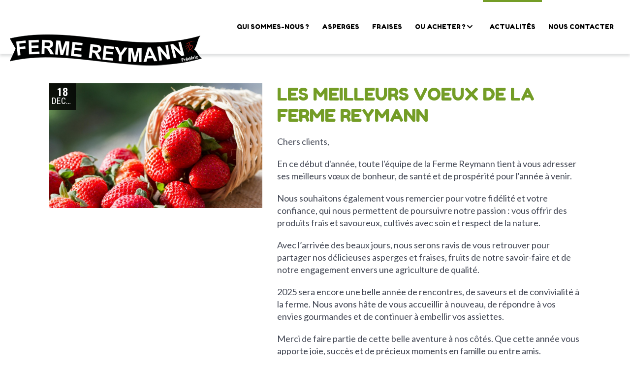

--- FILE ---
content_type: text/html; charset=UTF-8
request_url: https://la-ferme-reymann.fr/actualite-3-l-equipe-ferme-reymann-vous-souhaite-de-passer-de-bonnes-fetes-de-fin-d-anneee.html
body_size: 2823
content:
<!DOCTYPE html PUBLIC "-//W3C//DTD XHTML 1.0 Strict//EN" "http://www.w3.org/TR/xhtml1/DTD/xhtml1-strict.dtd">
<!--
Design by Accentcom 
http://www.accentcom.fr
-->
<html xmlns="http://www.w3.org/1999/xhtml" xml:lang="fr" lang="fr">
<head>
    <meta http-equiv="Content-Type" content="text/html; charset=utf-8" />
    <title>les fraises en reymann en 2022</title>
    <meta name="viewport" content="width=device-width, initial-scale=1.0, maximum-scale=1.0" />
    <meta name="format-detection" content="telephone=no">
    <meta name="description" content="Bonne annÃ©e 2022 avec les fraises et asperges reymann" />
    <link rel="stylesheet" type="text/css" href="css/style.css" />
    <!--  imporation du css du popup responsive -->
    <link href="css/magnific-popup.css" rel="stylesheet" >
    <link rel="icon" type="image/png" href="images/favicon.png">
    <link href="https://fonts.googleapis.com/css2?family=Fredoka+One&display=swap" rel="stylesheet">
    <link href='https://fonts.googleapis.com/css?family=Roboto:400,400italic,500,500italic,700,700italic,900,900italic' rel='stylesheet' type='text/css'>
    <link rel="stylesheet" href="https://blueimp.github.io/Gallery/css/blueimp-gallery.min.css">
   <link rel="stylesheet" href="https://use.fontawesome.com/releases/v5.0.13/css/all.css" integrity="sha384-DNOHZ68U8hZfKXOrtjWvjxusGo9WQnrNx2sqG0tfsghAvtVlRW3tvkXWZh58N9jp" crossorigin="anonymous">
    <link href='https://fonts.googleapis.com/css?family=Roboto+Condensed:400,300,300italic,400italic,700,700italic' rel='stylesheet' type='text/css'>
    <link href='https://fonts.googleapis.com/css?family=Lato:400,300italic,400italic,700,700italic,900,900italic,300' rel='stylesheet' type='text/css'>
        <!--  imporation du carousel -->
   <link rel="stylesheet" href="owlcarousel/owl.carousel.min.css">
    <link rel="stylesheet" href="owlcarousel/owl.theme.default.css">
    <!--[if lt IE 9]>
        <script src="http://html5shiv.googlecode.com/svn/trunk/html5.js"></script>
    <![endif]-->
	<!-- Global site tag (gtag.js) - Google Analytics -->
<script async src="https://www.googletagmanager.com/gtag/js?id=G-YEEJLZ4EPG"></script>
<script>
  window.dataLayer = window.dataLayer || [];
  function gtag(){dataLayer.push(arguments);}
  gtag('js', new Date());

  gtag('config', 'G-YEEJLZ4EPG');
</script>
    </head>
    <body>
        <!-- header création du menu --> 
            <header>
                <div id="container-header">
                    <a href="" class="icons"></a>
                    <a href="accueil.html" title="logo"><img class="img-responsive" id="logo" src="images/logo.png" alt="AGC habitat" /></a>
                    <nav id="navigation" class="push-right">
                        <ul>
                            <li id="ferme"><a href="notre-ferme.html" title="présentation">Qui sommes-nous ?</a></li>
                            <li id="asperges"><a href="production-vente-asperges.html" title="asperges">Asperges</a></li>
                            <li id="fraises"><a href="production-vente-fraises.html" title="fraises">Fraises</a></li>
                            <li id="acheter"><a class="sous-menu" title="acheter">Ou acheter ? <i class='fa fa-chevron-down'></i></a>
                                <ul>
                                    <li><a href="libre-cueillette.html" title="self">Libre cueillette</a></li>
                                    <li><a href="nos-stands.html" title="stands">Nos stands</a></li>
                                    <!-- <li><a href="commander.php" title="commander">Commander</a></li> -->
                                </ul>
                            </li>
                            <li id="actualites"><a href="notre-actualite.html" title="actualités">actualités</a></li>
                            <li id="contact"><a href="nous-contacter.html" title="contact">Nous contacter</a></li>
                            <div class="clearfix"></div>
                        </ul>
                    </nav>
                    <div class="clearfix"></div>
                </div>
            </header>
<div id="page" name="actualites">
    <main>
        <div class="container">
            <section>
                <div class="row actu">
                    <div class="col-md-5">
                        <div class="lien-image">
                            <div class="bloc-date">
                                <span class="jour">18</span><br>
                                <span class="mois">DECEMBRE</span>
                            </div>
                            <img src="images_actus/liste/fichier_du_20211218192336.jpg" alt="" class="img-responsive">
                        </div>
                    </div>
                    <div class="col-md-7">
                        <h1 class="text-couleur01">Les meilleurs voeux de la ferme Reymann</h1>
                        <p><p>
	Chers clients,</p>
<p>
	En ce d&eacute;but d&#39;ann&eacute;e, toute l&#39;&eacute;quipe de la Ferme Reymann tient &agrave; vous adresser ses meilleurs v&oelig;ux de bonheur, de sant&eacute; et de prosp&eacute;rit&eacute; pour l&#39;ann&eacute;e &agrave; venir.</p>
<p>
	Nous souhaitons &eacute;galement vous remercier pour votre fid&eacute;lit&eacute; et votre confiance, qui nous permettent de poursuivre notre passion : vous offrir des produits frais et savoureux, cultiv&eacute;s avec soin et respect de la nature.</p>
<p>
	Avec l&rsquo;arriv&eacute;e des beaux jours, nous serons ravis de vous retrouver pour partager nos d&eacute;licieuses asperges et fraises, fruits de notre savoir-faire et de notre engagement envers une agriculture de qualit&eacute;.</p>
<p>
	2025 sera encore une belle ann&eacute;e de rencontres, de saveurs et de convivialit&eacute; &agrave; la ferme. Nous avons h&acirc;te de vous accueillir &agrave; nouveau, de r&eacute;pondre &agrave; vos envies gourmandes et de continuer &agrave; embellir vos assiettes.</p>
<p>
	Merci de faire partie de cette belle aventure &agrave; nos c&ocirc;t&eacute;s. Que cette ann&eacute;e vous apporte joie, succ&egrave;s et de pr&eacute;cieux moments en famille ou entre amis.</p>
<p>
	&Agrave; tr&egrave;s bient&ocirc;t &agrave; la Ferme Reymann,<br />
	L&rsquo;&eacute;quipe de la Ferme Reymann.</p>
</p>
                    </div>
                </div>
            </section>
        </div>
     </main>
</div>
        <footer id="lien-footer">
          <div class="container">
            <div class="row">
              <div class="col-sm-12 col-md-6">
                <h2>Nous contacter</h2>
                <p>Tel : <a href="tel:+33687996008" class="lien">06 87 99 60 08</a></p>
                <p>Mail : <a href="mailto:reymannfrederic@gmail.com" class="lien">reymannfrederic@gmail.com</a></p>
              </div>
              <div class="col-sm-12 col-md-6">
                <h2>Nous situer</h2>
                <p>FERME REYMANN Frédéric<br>10 rue principale <br>68127 Oberentzen</p>
                <div class="Flexible-container">
                        <iframe src="https://www.google.com/maps/embed?pb=!1m18!1m12!1m3!1d2672.659494164003!2d7.3743464150503515!3d47.942969879208434!2m3!1f0!2f0!3f0!3m2!1i1024!2i768!4f13.1!3m3!1m2!1s0x479170e9d6071c3d%3A0x6a92cad33c34344a!2s10%20Rue%20du%20Parc%2C%2068127%20Oberentzen!5e0!3m2!1sfr!2sfr!4v1601370925883!5m2!1sfr!2sfr" width="600" height="450" frameborder="0" style="border:0;" allowfullscreen="" aria-hidden="false" tabindex="0"></iframe>
                    </div>
				  > <a target="_blank" href="https://www.renovalsa.fr" class="lien">rénovation intérieur Colmar</a>
              </div>
				
            </div>
          </div>
        </footer>
        <div id="mini-footer">
          <div class="container">
            <p>Copyright © Accentcom : <a class="lien" href="http://accentcom68.fr/infographiste-web-print-colmar.html" target="_blank">Infographiste à Colmar</a> | <a class="lien" href="mentions.php">mentions légales</a></p>
          </div>
        </div>
      </body>
      <!-- Placed at the end of the document so the pages load faster -->
      <script src="https://ajax.googleapis.com/ajax/libs/jquery/1.11.0/jquery.min.js"></script>
      <script type="text/javascript" src="js/jquery.touchSwipe.min.js"></script>
      <script type="text/javascript" src="js/init.js"></script>
      <!-- owl carousel -->
      <script src="owlcarousel/owl.carousel.min.js"></script>
      <!-- galerie -->
      <script src="js/jquery.blueimp-gallery.min.js"></script>
      <!-- diaporama -->
      <script src="js/diaporama.js"></script>
      <!-- js du popup -->
      <script src="js/jquery.magnific-popup.js"></script>
      </html>               
        

--- FILE ---
content_type: text/css
request_url: https://la-ferme-reymann.fr/css/style.css
body_size: 5922
content:
/********************* les variables *****************************/
/********************* les mixins *****************************/
/********************* les extends *****************************/
/* line 34, _grid.scss */
.col-sm-1, .col-md-1, .col-lg-1, .col-sm-2, .col-md-2, .col-lg-2, .col-sm-3, .col-md-3, .col-lg-3, .col-sm-4, .col-md-4, .col-lg-4, .col-sm-5, .col-md-5, .col-lg-5, .col-sm-6, .col-md-6, .col-lg-6, .col-sm-7, .col-md-7, .col-lg-7, .col-sm-8, .col-md-8, .col-lg-8, .col-sm-9, .col-md-9, .col-lg-9, .col-sm-10, .col-md-10, .col-lg-10, .col-sm-11, .col-md-11, .col-lg-11, .col-sm-12, .col-md-12, .col-lg-12 {
  float: left;
  position: relative;
  min-height: 1px;
  padding: 0 15px;
}

/* line 42, _grid.scss */
.row {
  margin: 0 -15px;
}

/* line 47, _grid.scss */
.container {
  padding: 0 15px;
}

/* line 51, _grid.scss */
.overflow-hidden {
  overflow-x: hidden;
}

/* line 55, _grid.scss */
.nopadding {
  padding: 0 !important;
  margin: 0 !important;
}

/* no-gutters Class Rules */
/* line 61, _grid.scss */
.row.no-gutters {
  margin-right: 0;
  margin-left: 0;
}

/* line 65, _grid.scss */
.row.no-gutters > [class^="col-"],
.row.no-gutters > [class*=" col-"] {
  padding-right: 0;
  padding-left: 0;
}

/* line 71, _grid.scss */
.clearfix:before, .clearfix:after, .container:before, .container:after, .row:before, .row:after {
  content: " ";
  display: table;
  clear: both;
}

/********************* la grille *****************************/
/* line 84, _grid.scss */
.col-sm-hidden {
  display: none;
}

/* line 85, _grid.scss */
.col-md-visible {
  display: none;
}

/* line 86, _grid.scss */
.col-lg-visible {
  display: none;
}

/* line 24, _grid.scss */
.col-sm-text-center {
  text-align: center;
}

/* line 25, _grid.scss */
.col-sm-center {
  margin: 0 auto;
  float: none;
}

/* line 26, _grid.scss */
.col-sm-push-0 {
  left: 0%;
}

/* line 27, _grid.scss */
.col-sm-offset-0 {
  margin-left: 0%;
}

/* line 28, _grid.scss */
.col-sm-pull-0 {
  left: 0%;
}

/* line 22, _grid.scss */
.col-sm-1 {
  width: 8.33333%;
}

/* line 24, _grid.scss */
.col-sm-text-center {
  text-align: center;
}

/* line 25, _grid.scss */
.col-sm-center {
  margin: 0 auto;
  float: none;
}

/* line 26, _grid.scss */
.col-sm-push-1 {
  left: 8.33333%;
}

/* line 27, _grid.scss */
.col-sm-offset-1 {
  margin-left: 8.33333%;
}

/* line 28, _grid.scss */
.col-sm-pull-1 {
  left: 8.33333%;
}

/* line 22, _grid.scss */
.col-sm-2 {
  width: 16.66667%;
}

/* line 24, _grid.scss */
.col-sm-text-center {
  text-align: center;
}

/* line 25, _grid.scss */
.col-sm-center {
  margin: 0 auto;
  float: none;
}

/* line 26, _grid.scss */
.col-sm-push-2 {
  left: 16.66667%;
}

/* line 27, _grid.scss */
.col-sm-offset-2 {
  margin-left: 16.66667%;
}

/* line 28, _grid.scss */
.col-sm-pull-2 {
  left: 16.66667%;
}

/* line 22, _grid.scss */
.col-sm-3 {
  width: 25%;
}

/* line 24, _grid.scss */
.col-sm-text-center {
  text-align: center;
}

/* line 25, _grid.scss */
.col-sm-center {
  margin: 0 auto;
  float: none;
}

/* line 26, _grid.scss */
.col-sm-push-3 {
  left: 25%;
}

/* line 27, _grid.scss */
.col-sm-offset-3 {
  margin-left: 25%;
}

/* line 28, _grid.scss */
.col-sm-pull-3 {
  left: 25%;
}

/* line 22, _grid.scss */
.col-sm-4 {
  width: 33.33333%;
}

/* line 24, _grid.scss */
.col-sm-text-center {
  text-align: center;
}

/* line 25, _grid.scss */
.col-sm-center {
  margin: 0 auto;
  float: none;
}

/* line 26, _grid.scss */
.col-sm-push-4 {
  left: 33.33333%;
}

/* line 27, _grid.scss */
.col-sm-offset-4 {
  margin-left: 33.33333%;
}

/* line 28, _grid.scss */
.col-sm-pull-4 {
  left: 33.33333%;
}

/* line 22, _grid.scss */
.col-sm-5 {
  width: 41.66667%;
}

/* line 24, _grid.scss */
.col-sm-text-center {
  text-align: center;
}

/* line 25, _grid.scss */
.col-sm-center {
  margin: 0 auto;
  float: none;
}

/* line 26, _grid.scss */
.col-sm-push-5 {
  left: 41.66667%;
}

/* line 27, _grid.scss */
.col-sm-offset-5 {
  margin-left: 41.66667%;
}

/* line 28, _grid.scss */
.col-sm-pull-5 {
  left: 41.66667%;
}

/* line 22, _grid.scss */
.col-sm-6 {
  width: 50%;
}

/* line 24, _grid.scss */
.col-sm-text-center {
  text-align: center;
}

/* line 25, _grid.scss */
.col-sm-center {
  margin: 0 auto;
  float: none;
}

/* line 26, _grid.scss */
.col-sm-push-6 {
  left: 50%;
}

/* line 27, _grid.scss */
.col-sm-offset-6 {
  margin-left: 50%;
}

/* line 28, _grid.scss */
.col-sm-pull-6 {
  left: 50%;
}

/* line 22, _grid.scss */
.col-sm-7 {
  width: 58.33333%;
}

/* line 24, _grid.scss */
.col-sm-text-center {
  text-align: center;
}

/* line 25, _grid.scss */
.col-sm-center {
  margin: 0 auto;
  float: none;
}

/* line 26, _grid.scss */
.col-sm-push-7 {
  left: 58.33333%;
}

/* line 27, _grid.scss */
.col-sm-offset-7 {
  margin-left: 58.33333%;
}

/* line 28, _grid.scss */
.col-sm-pull-7 {
  left: 58.33333%;
}

/* line 22, _grid.scss */
.col-sm-8 {
  width: 66.66667%;
}

/* line 24, _grid.scss */
.col-sm-text-center {
  text-align: center;
}

/* line 25, _grid.scss */
.col-sm-center {
  margin: 0 auto;
  float: none;
}

/* line 26, _grid.scss */
.col-sm-push-8 {
  left: 66.66667%;
}

/* line 27, _grid.scss */
.col-sm-offset-8 {
  margin-left: 66.66667%;
}

/* line 28, _grid.scss */
.col-sm-pull-8 {
  left: 66.66667%;
}

/* line 22, _grid.scss */
.col-sm-9 {
  width: 75%;
}

/* line 24, _grid.scss */
.col-sm-text-center {
  text-align: center;
}

/* line 25, _grid.scss */
.col-sm-center {
  margin: 0 auto;
  float: none;
}

/* line 26, _grid.scss */
.col-sm-push-9 {
  left: 75%;
}

/* line 27, _grid.scss */
.col-sm-offset-9 {
  margin-left: 75%;
}

/* line 28, _grid.scss */
.col-sm-pull-9 {
  left: 75%;
}

/* line 22, _grid.scss */
.col-sm-10 {
  width: 83.33333%;
}

/* line 24, _grid.scss */
.col-sm-text-center {
  text-align: center;
}

/* line 25, _grid.scss */
.col-sm-center {
  margin: 0 auto;
  float: none;
}

/* line 26, _grid.scss */
.col-sm-push-10 {
  left: 83.33333%;
}

/* line 27, _grid.scss */
.col-sm-offset-10 {
  margin-left: 83.33333%;
}

/* line 28, _grid.scss */
.col-sm-pull-10 {
  left: 83.33333%;
}

/* line 22, _grid.scss */
.col-sm-11 {
  width: 91.66667%;
}

/* line 24, _grid.scss */
.col-sm-text-center {
  text-align: center;
}

/* line 25, _grid.scss */
.col-sm-center {
  margin: 0 auto;
  float: none;
}

/* line 26, _grid.scss */
.col-sm-push-11 {
  left: 91.66667%;
}

/* line 27, _grid.scss */
.col-sm-offset-11 {
  margin-left: 91.66667%;
}

/* line 28, _grid.scss */
.col-sm-pull-11 {
  left: 91.66667%;
}

/* line 22, _grid.scss */
.col-sm-12 {
  width: 100%;
}

/* line 24, _grid.scss */
.col-sm-text-center {
  text-align: center;
}

/* line 25, _grid.scss */
.col-sm-center {
  margin: 0 auto;
  float: none;
}

/* line 26, _grid.scss */
.col-sm-push-12 {
  left: 100%;
}

/* line 27, _grid.scss */
.col-sm-offset-12 {
  margin-left: 100%;
}

/* line 28, _grid.scss */
.col-sm-pull-12 {
  left: 100%;
}

@media only screen and (min-width: 768px) {
  /* line 24, _grid.scss */
  .col-md-text-center {
    text-align: center;
  }

  /* line 25, _grid.scss */
  .col-md-center {
    margin: 0 auto;
    float: none;
  }

  /* line 26, _grid.scss */
  .col-md-push-0 {
    left: 0%;
  }

  /* line 27, _grid.scss */
  .col-md-offset-0 {
    margin-left: 0%;
  }

  /* line 28, _grid.scss */
  .col-md-pull-0 {
    left: 0%;
  }

  /* line 22, _grid.scss */
  .col-md-1 {
    width: 8.33333%;
  }

  /* line 24, _grid.scss */
  .col-md-text-center {
    text-align: center;
  }

  /* line 25, _grid.scss */
  .col-md-center {
    margin: 0 auto;
    float: none;
  }

  /* line 26, _grid.scss */
  .col-md-push-1 {
    left: 8.33333%;
  }

  /* line 27, _grid.scss */
  .col-md-offset-1 {
    margin-left: 8.33333%;
  }

  /* line 28, _grid.scss */
  .col-md-pull-1 {
    left: 8.33333%;
  }

  /* line 22, _grid.scss */
  .col-md-2 {
    width: 16.66667%;
  }

  /* line 24, _grid.scss */
  .col-md-text-center {
    text-align: center;
  }

  /* line 25, _grid.scss */
  .col-md-center {
    margin: 0 auto;
    float: none;
  }

  /* line 26, _grid.scss */
  .col-md-push-2 {
    left: 16.66667%;
  }

  /* line 27, _grid.scss */
  .col-md-offset-2 {
    margin-left: 16.66667%;
  }

  /* line 28, _grid.scss */
  .col-md-pull-2 {
    left: 16.66667%;
  }

  /* line 22, _grid.scss */
  .col-md-3 {
    width: 25%;
  }

  /* line 24, _grid.scss */
  .col-md-text-center {
    text-align: center;
  }

  /* line 25, _grid.scss */
  .col-md-center {
    margin: 0 auto;
    float: none;
  }

  /* line 26, _grid.scss */
  .col-md-push-3 {
    left: 25%;
  }

  /* line 27, _grid.scss */
  .col-md-offset-3 {
    margin-left: 25%;
  }

  /* line 28, _grid.scss */
  .col-md-pull-3 {
    left: 25%;
  }

  /* line 22, _grid.scss */
  .col-md-4 {
    width: 33.33333%;
  }

  /* line 24, _grid.scss */
  .col-md-text-center {
    text-align: center;
  }

  /* line 25, _grid.scss */
  .col-md-center {
    margin: 0 auto;
    float: none;
  }

  /* line 26, _grid.scss */
  .col-md-push-4 {
    left: 33.33333%;
  }

  /* line 27, _grid.scss */
  .col-md-offset-4 {
    margin-left: 33.33333%;
  }

  /* line 28, _grid.scss */
  .col-md-pull-4 {
    left: 33.33333%;
  }

  /* line 22, _grid.scss */
  .col-md-5 {
    width: 41.66667%;
  }

  /* line 24, _grid.scss */
  .col-md-text-center {
    text-align: center;
  }

  /* line 25, _grid.scss */
  .col-md-center {
    margin: 0 auto;
    float: none;
  }

  /* line 26, _grid.scss */
  .col-md-push-5 {
    left: 41.66667%;
  }

  /* line 27, _grid.scss */
  .col-md-offset-5 {
    margin-left: 41.66667%;
  }

  /* line 28, _grid.scss */
  .col-md-pull-5 {
    left: 41.66667%;
  }

  /* line 22, _grid.scss */
  .col-md-6 {
    width: 50%;
  }

  /* line 24, _grid.scss */
  .col-md-text-center {
    text-align: center;
  }

  /* line 25, _grid.scss */
  .col-md-center {
    margin: 0 auto;
    float: none;
  }

  /* line 26, _grid.scss */
  .col-md-push-6 {
    left: 50%;
  }

  /* line 27, _grid.scss */
  .col-md-offset-6 {
    margin-left: 50%;
  }

  /* line 28, _grid.scss */
  .col-md-pull-6 {
    left: 50%;
  }

  /* line 22, _grid.scss */
  .col-md-7 {
    width: 58.33333%;
  }

  /* line 24, _grid.scss */
  .col-md-text-center {
    text-align: center;
  }

  /* line 25, _grid.scss */
  .col-md-center {
    margin: 0 auto;
    float: none;
  }

  /* line 26, _grid.scss */
  .col-md-push-7 {
    left: 58.33333%;
  }

  /* line 27, _grid.scss */
  .col-md-offset-7 {
    margin-left: 58.33333%;
  }

  /* line 28, _grid.scss */
  .col-md-pull-7 {
    left: 58.33333%;
  }

  /* line 22, _grid.scss */
  .col-md-8 {
    width: 66.66667%;
  }

  /* line 24, _grid.scss */
  .col-md-text-center {
    text-align: center;
  }

  /* line 25, _grid.scss */
  .col-md-center {
    margin: 0 auto;
    float: none;
  }

  /* line 26, _grid.scss */
  .col-md-push-8 {
    left: 66.66667%;
  }

  /* line 27, _grid.scss */
  .col-md-offset-8 {
    margin-left: 66.66667%;
  }

  /* line 28, _grid.scss */
  .col-md-pull-8 {
    left: 66.66667%;
  }

  /* line 22, _grid.scss */
  .col-md-9 {
    width: 75%;
  }

  /* line 24, _grid.scss */
  .col-md-text-center {
    text-align: center;
  }

  /* line 25, _grid.scss */
  .col-md-center {
    margin: 0 auto;
    float: none;
  }

  /* line 26, _grid.scss */
  .col-md-push-9 {
    left: 75%;
  }

  /* line 27, _grid.scss */
  .col-md-offset-9 {
    margin-left: 75%;
  }

  /* line 28, _grid.scss */
  .col-md-pull-9 {
    left: 75%;
  }

  /* line 22, _grid.scss */
  .col-md-10 {
    width: 83.33333%;
  }

  /* line 24, _grid.scss */
  .col-md-text-center {
    text-align: center;
  }

  /* line 25, _grid.scss */
  .col-md-center {
    margin: 0 auto;
    float: none;
  }

  /* line 26, _grid.scss */
  .col-md-push-10 {
    left: 83.33333%;
  }

  /* line 27, _grid.scss */
  .col-md-offset-10 {
    margin-left: 83.33333%;
  }

  /* line 28, _grid.scss */
  .col-md-pull-10 {
    left: 83.33333%;
  }

  /* line 22, _grid.scss */
  .col-md-11 {
    width: 91.66667%;
  }

  /* line 24, _grid.scss */
  .col-md-text-center {
    text-align: center;
  }

  /* line 25, _grid.scss */
  .col-md-center {
    margin: 0 auto;
    float: none;
  }

  /* line 26, _grid.scss */
  .col-md-push-11 {
    left: 91.66667%;
  }

  /* line 27, _grid.scss */
  .col-md-offset-11 {
    margin-left: 91.66667%;
  }

  /* line 28, _grid.scss */
  .col-md-pull-11 {
    left: 91.66667%;
  }

  /* line 22, _grid.scss */
  .col-md-12 {
    width: 100%;
  }

  /* line 24, _grid.scss */
  .col-md-text-center {
    text-align: center;
  }

  /* line 25, _grid.scss */
  .col-md-center {
    margin: 0 auto;
    float: none;
  }

  /* line 26, _grid.scss */
  .col-md-push-12 {
    left: 100%;
  }

  /* line 27, _grid.scss */
  .col-md-offset-12 {
    margin-left: 100%;
  }

  /* line 28, _grid.scss */
  .col-md-pull-12 {
    left: 100%;
  }

  /* line 93, _grid.scss */
  .col-sm-hidden {
    display: block;
  }

  /* line 94, _grid.scss */
  .col-md-hidden {
    display: none;
  }

  /* line 95, _grid.scss */
  .col-md-visible {
    display: block;
  }

  /* line 96, _grid.scss */
  .col-sm-visible {
    display: none;
  }
}
@media only screen and (min-width: 1140px) {
  /* line 24, _grid.scss */
  .col-lg-text-center {
    text-align: center;
  }

  /* line 25, _grid.scss */
  .col-lg-center {
    margin: 0 auto;
    float: none;
  }

  /* line 26, _grid.scss */
  .col-lg-push-0 {
    left: 0%;
  }

  /* line 27, _grid.scss */
  .col-lg-offset-0 {
    margin-left: 0%;
  }

  /* line 28, _grid.scss */
  .col-lg-pull-0 {
    left: 0%;
  }

  /* line 22, _grid.scss */
  .col-lg-1 {
    width: 8.33333%;
  }

  /* line 24, _grid.scss */
  .col-lg-text-center {
    text-align: center;
  }

  /* line 25, _grid.scss */
  .col-lg-center {
    margin: 0 auto;
    float: none;
  }

  /* line 26, _grid.scss */
  .col-lg-push-1 {
    left: 8.33333%;
  }

  /* line 27, _grid.scss */
  .col-lg-offset-1 {
    margin-left: 8.33333%;
  }

  /* line 28, _grid.scss */
  .col-lg-pull-1 {
    left: 8.33333%;
  }

  /* line 22, _grid.scss */
  .col-lg-2 {
    width: 16.66667%;
  }

  /* line 24, _grid.scss */
  .col-lg-text-center {
    text-align: center;
  }

  /* line 25, _grid.scss */
  .col-lg-center {
    margin: 0 auto;
    float: none;
  }

  /* line 26, _grid.scss */
  .col-lg-push-2 {
    left: 16.66667%;
  }

  /* line 27, _grid.scss */
  .col-lg-offset-2 {
    margin-left: 16.66667%;
  }

  /* line 28, _grid.scss */
  .col-lg-pull-2 {
    left: 16.66667%;
  }

  /* line 22, _grid.scss */
  .col-lg-3 {
    width: 25%;
  }

  /* line 24, _grid.scss */
  .col-lg-text-center {
    text-align: center;
  }

  /* line 25, _grid.scss */
  .col-lg-center {
    margin: 0 auto;
    float: none;
  }

  /* line 26, _grid.scss */
  .col-lg-push-3 {
    left: 25%;
  }

  /* line 27, _grid.scss */
  .col-lg-offset-3 {
    margin-left: 25%;
  }

  /* line 28, _grid.scss */
  .col-lg-pull-3 {
    left: 25%;
  }

  /* line 22, _grid.scss */
  .col-lg-4 {
    width: 33.33333%;
  }

  /* line 24, _grid.scss */
  .col-lg-text-center {
    text-align: center;
  }

  /* line 25, _grid.scss */
  .col-lg-center {
    margin: 0 auto;
    float: none;
  }

  /* line 26, _grid.scss */
  .col-lg-push-4 {
    left: 33.33333%;
  }

  /* line 27, _grid.scss */
  .col-lg-offset-4 {
    margin-left: 33.33333%;
  }

  /* line 28, _grid.scss */
  .col-lg-pull-4 {
    left: 33.33333%;
  }

  /* line 22, _grid.scss */
  .col-lg-5 {
    width: 41.66667%;
  }

  /* line 24, _grid.scss */
  .col-lg-text-center {
    text-align: center;
  }

  /* line 25, _grid.scss */
  .col-lg-center {
    margin: 0 auto;
    float: none;
  }

  /* line 26, _grid.scss */
  .col-lg-push-5 {
    left: 41.66667%;
  }

  /* line 27, _grid.scss */
  .col-lg-offset-5 {
    margin-left: 41.66667%;
  }

  /* line 28, _grid.scss */
  .col-lg-pull-5 {
    left: 41.66667%;
  }

  /* line 22, _grid.scss */
  .col-lg-6 {
    width: 50%;
  }

  /* line 24, _grid.scss */
  .col-lg-text-center {
    text-align: center;
  }

  /* line 25, _grid.scss */
  .col-lg-center {
    margin: 0 auto;
    float: none;
  }

  /* line 26, _grid.scss */
  .col-lg-push-6 {
    left: 50%;
  }

  /* line 27, _grid.scss */
  .col-lg-offset-6 {
    margin-left: 50%;
  }

  /* line 28, _grid.scss */
  .col-lg-pull-6 {
    left: 50%;
  }

  /* line 22, _grid.scss */
  .col-lg-7 {
    width: 58.33333%;
  }

  /* line 24, _grid.scss */
  .col-lg-text-center {
    text-align: center;
  }

  /* line 25, _grid.scss */
  .col-lg-center {
    margin: 0 auto;
    float: none;
  }

  /* line 26, _grid.scss */
  .col-lg-push-7 {
    left: 58.33333%;
  }

  /* line 27, _grid.scss */
  .col-lg-offset-7 {
    margin-left: 58.33333%;
  }

  /* line 28, _grid.scss */
  .col-lg-pull-7 {
    left: 58.33333%;
  }

  /* line 22, _grid.scss */
  .col-lg-8 {
    width: 66.66667%;
  }

  /* line 24, _grid.scss */
  .col-lg-text-center {
    text-align: center;
  }

  /* line 25, _grid.scss */
  .col-lg-center {
    margin: 0 auto;
    float: none;
  }

  /* line 26, _grid.scss */
  .col-lg-push-8 {
    left: 66.66667%;
  }

  /* line 27, _grid.scss */
  .col-lg-offset-8 {
    margin-left: 66.66667%;
  }

  /* line 28, _grid.scss */
  .col-lg-pull-8 {
    left: 66.66667%;
  }

  /* line 22, _grid.scss */
  .col-lg-9 {
    width: 75%;
  }

  /* line 24, _grid.scss */
  .col-lg-text-center {
    text-align: center;
  }

  /* line 25, _grid.scss */
  .col-lg-center {
    margin: 0 auto;
    float: none;
  }

  /* line 26, _grid.scss */
  .col-lg-push-9 {
    left: 75%;
  }

  /* line 27, _grid.scss */
  .col-lg-offset-9 {
    margin-left: 75%;
  }

  /* line 28, _grid.scss */
  .col-lg-pull-9 {
    left: 75%;
  }

  /* line 22, _grid.scss */
  .col-lg-10 {
    width: 83.33333%;
  }

  /* line 24, _grid.scss */
  .col-lg-text-center {
    text-align: center;
  }

  /* line 25, _grid.scss */
  .col-lg-center {
    margin: 0 auto;
    float: none;
  }

  /* line 26, _grid.scss */
  .col-lg-push-10 {
    left: 83.33333%;
  }

  /* line 27, _grid.scss */
  .col-lg-offset-10 {
    margin-left: 83.33333%;
  }

  /* line 28, _grid.scss */
  .col-lg-pull-10 {
    left: 83.33333%;
  }

  /* line 22, _grid.scss */
  .col-lg-11 {
    width: 91.66667%;
  }

  /* line 24, _grid.scss */
  .col-lg-text-center {
    text-align: center;
  }

  /* line 25, _grid.scss */
  .col-lg-center {
    margin: 0 auto;
    float: none;
  }

  /* line 26, _grid.scss */
  .col-lg-push-11 {
    left: 91.66667%;
  }

  /* line 27, _grid.scss */
  .col-lg-offset-11 {
    margin-left: 91.66667%;
  }

  /* line 28, _grid.scss */
  .col-lg-pull-11 {
    left: 91.66667%;
  }

  /* line 22, _grid.scss */
  .col-lg-12 {
    width: 100%;
  }

  /* line 24, _grid.scss */
  .col-lg-text-center {
    text-align: center;
  }

  /* line 25, _grid.scss */
  .col-lg-center {
    margin: 0 auto;
    float: none;
  }

  /* line 26, _grid.scss */
  .col-lg-push-12 {
    left: 100%;
  }

  /* line 27, _grid.scss */
  .col-lg-offset-12 {
    margin-left: 100%;
  }

  /* line 28, _grid.scss */
  .col-lg-pull-12 {
    left: 100%;
  }

  /* line 102, _grid.scss */
  .col-lg-hidden {
    display: none;
  }

  /* line 103, _grid.scss */
  .col-lg-visible {
    display: block;
  }

  /* line 104, _grid.scss */
  .col-md-visible {
    display: none;
  }

  /* line 105, _grid.scss */
  .col-md-hidden {
    display: block;
  }
}
/****************** les variables *****************************/
/************* base html **********************/
/* line 41, _general.scss */
body {
  position: absolute;
  height: 100%;
  background: white;
  margin: 0;
  padding: 0;
  font-family: 'Lato', sans-serif;
  font-size: 18px;
  font-weight: 400;
  line-height: 1.4em;
  top: 0;
  left: 0;
  right: 0;
  bottom: 0;
  color: #404552;
  position: relative;
  overflow-x: hidden;
}

/* line 60, _general.scss */
a {
  text-decoration: none;
  color: black;
}
/* line 63, _general.scss */
a img {
  border: none;
}

/* line 69, _general.scss */
.lien {
  text-decoration: underline;
  font-weight: 500;
}
/* line 72, _general.scss */
.lien:hover {
  text-decoration: none;
}

/* line 77, _general.scss */
.lien-white {
  color: white;
}

/* line 81, _general.scss */
.fa {
  margin-right: 8px;
}

/* line 86, _general.scss */
* {
  -moz-box-sizing: border-box;
  -webkit-box-sizing: border-box;
  box-sizing: border-box;
}

/* line 90, _general.scss */
.container {
  margin: 0px auto;
  max-width: 1140px;
}

/* line 95, _general.scss */
ul {
  list-style: none;
  padding: 0;
  margin: 0;
}

/* line 101, _general.scss */
.liste {
  list-style-type: disc;
  list-style-position: inside;
}
/* line 104, _general.scss */
.liste li {
  margin-bottom: 10px;
}

/* line 109, _general.scss */
.push-right {
  float: right;
  margin-left: 10px;
}

/* line 114, _general.scss */
.push-left {
  float: left;
  margin-right: 10px;
}

/*********** clearfix float *********************/
/* line 121, _general.scss */
.clearfix:before,
.clearfix:after {
  content: "";
  display: table;
}

/* line 126, _general.scss */
.clearfix:after {
  clear: both;
}

/* line 129, _general.scss */
.clearfix {
  zoom: 1;
  /* For IE 6/7 (trigger hasLayout) */
}

/* line 134, _general.scss */
section {
  padding: 40px 15px;
}

/* line 138, _general.scss */
article {
  padding: 20px 0;
}

/************ image responsive *****************/
/* line 146, _general.scss */
.img-responsive {
  max-width: 100%;
}

/* line 151, _general.scss */
.img-left {
  float: left;
  margin-right: 15px;
  margin-bottom: 0px;
}

/* line 157, _general.scss */
.img-right {
  margin: 0px 0px 10px 15px;
  display: block;
  float: right;
}

/* line 163, _general.scss */
.img-block {
  display: block;
  margin-bottom: 20px;
}

/* line 168, _general.scss */
.separateur {
  height: 1px;
  background-color: #dfe0e1;
}

/* line 173, _general.scss */
.bordure {
  border: 1px solid #404552;
}

@media screen and (max-width: medium) {
  /* line 179, _general.scss */
  main {
    float: none;
    width: 100% !important;
    padding-bottom: 15px;
    padding-right: 0;
  }

  /* line 186, _general.scss */
  #sidebar {
    float: none;
    width: 100%;
    margin-top: 20px;
    max-width: none;
    text-align: center;
    padding: 0;
  }

  /* line 195, _general.scss */
  #page .container {
    top: 50px;
  }
}
@media screen and (min-width: medium) {
  /* line 201, _general.scss */
  #page .container {
    top: 190px;
  }
}
/* line 3, _header.scss */
header {
  -moz-box-shadow: 0px 5px 5px #dfe0e1;
  -webkit-box-shadow: 0px 5px 5px #dfe0e1;
  box-shadow: 0px 5px 5px #dfe0e1;
}

/* line 7, _header.scss */
#container-header {
  padding: 0 20px;
  font-family: 'Fredoka One';
}

/* line 13, _header.scss */
#bandeau-contact {
  font-family: 'Roboto', sans-serif;
  border-bottom: 1px solid #dfe0e1;
  font-weight: 700;
  padding: 8px 0;
  text-align: right;
}
/* line 19, _header.scss */
#bandeau-contact a:hover {
  color: #374b12;
}
/* line 24, _header.scss */
#bandeau-contact #telephone img {
  float: left;
  margin-right: 5px;
}
/* line 29, _header.scss */
#bandeau-contact #telephone a {
  margin-top: 5px;
  font-style: normal;
  display: inline-block;
  color: #749d26;
}

/* line 38, _header.scss */
#logo {
  float: left;
  position: relative;
  margin: 20px 0;
  top: 50px;
  z-index: 100000;
}
/* line 44, _header.scss */
#logo a {
  display: inline-block;
}

/* line 49, _header.scss */
#logo-menu {
  display: none;
}
/* line 51, _header.scss */
#logo-menu a {
  background: white;
}

/* line 56, _header.scss */
#navigation {
  text-transform: uppercase;
}
/* line 58, _header.scss */
#navigation ul {
  display: block;
  text-align: left;
  padding: 0;
  margin: 0;
}
/* line 63, _header.scss */
#navigation ul > li {
  float: left;
  position: relative;
  list-style-type: none;
  display: block;
  padding: 4px 10px;
  font-size: 13px;
  border-fit: clip;
}
/* line 71, _header.scss */
#navigation ul > li:hover {
  border-top: 4px solid #749d26;
  padding-top: 0;
}
/* line 74, _header.scss */
#navigation ul > li:hover > ul {
  opacity: 1;
  visibility: visible;
}
/* line 80, _header.scss */
#navigation ul > li.active {
  border-top: 4px solid #749d26;
  padding-top: 0;
}
/* line 85, _header.scss */
#navigation ul > li a {
  line-height: 100px;
  padding: 0 3px;
  display: block;
  -moz-transition-duration: 0.8s;
  -o-transition-duration: 0.8s;
  -webkit-transition-duration: 0.8s;
  transition-duration: 0.8s;
}
/* line 90, _header.scss */
#navigation ul > li a:hover {
  color: #749d26;
}
/* line 95, _header.scss */
#navigation ul > li > ul {
  visibility: hidden;
  opacity: 0;
  -moz-box-shadow: #404552 0px 2px 2px;
  -webkit-box-shadow: #404552 0px 2px 2px;
  box-shadow: #404552 0px 2px 2px;
  -moz-transition-duration: 0.8s;
  -o-transition-duration: 0.8s;
  -webkit-transition-duration: 0.8s;
  transition-duration: 0.8s;
  background: white;
  border-top: #749d26 solid 3px;
  position: absolute;
  z-index: 100000000000000000000000000;
  top: 100%;
  width: 100%;
  margin-top: -3px;
  left: 0;
}
/* line 108, _header.scss */
#navigation ul > li > ul li {
  display: block;
  float: inherit;
  padding: 0;
  margin: 0;
  border-bottom: 1px dashed #474748;
}
/* line 114, _header.scss */
#navigation ul > li > ul li:last-child {
  border-bottom: none;
}
/* line 117, _header.scss */
#navigation ul > li > ul li:hover {
  border-top: 0;
}
/* line 122, _header.scss */
#navigation ul > li > ul a {
  display: block;
  width: inherit;
  line-height: inherit;
  white-space: nowrap;
  padding: 10px;
}

@media screen and (max-width: 1020px) {
  /* line 137, _header.scss */
  #logo {
    width: 200px;
    margin: 10px;
  }

  /* line 142, _header.scss */
  #bandeau-contact {
    text-align: center;
  }
  /* line 144, _header.scss */
  #bandeau-contact ul li {
    margin-left: 10px;
    font-size: 0.65em;
  }

  /* line 150, _header.scss */
  .icons {
    background-color: black;
    display: block;
    position: absolute;
    right: 10px;
    width: 40px;
    height: 34px;
    top: 50%;
    margin-top: -17px;
    -moz-border-radius: 5px;
    -webkit-border-radius: 5px;
    border-radius: 5px;
    cursor: pointer;
  }
  /* line 161, _header.scss */
  .icons:after {
    content: '';
    position: absolute;
    top: 0px;
    right: 5px;
    width: 30px;
    height: 1px;
    -moz-box-shadow: 0 10px 0 1px white, 0 17px 0 1px white, 0 24px 0 1px white;
    -webkit-box-shadow: 0 10px 0 1px white, 0 17px 0 1px white, 0 24px 0 1px white;
    box-shadow: 0 10px 0 1px white, 0 17px 0 1px white, 0 24px 0 1px white;
  }
  /* line 171, _header.scss */
  .icons span {
    font-weight: 700;
  }

  /* line 177, _header.scss */
  #navigation {
    position: inherit;
    background-color: white;
  }

  /* line 182, _header.scss */
  #container-header {
    padding: 0;
    position: relative;
  }

  /* line 188, _header.scss */
  #navigation > ul {
    position: fixed;
    z-index: 100000;
    height: 100%;
    overflow: auto;
    top: 0px;
    bottom: 0;
    padding: 5px;
    -moz-box-shadow: 0px 5px 5px #dfe0e1;
    -webkit-box-shadow: 0px 5px 5px #dfe0e1;
    box-shadow: 0px 5px 5px #dfe0e1;
    width: 300px;
    left: -300px;
    background-color: white;
  }
  /* line 200, _header.scss */
  #navigation > ul > li {
    float: none;
    padding: 0;
  }
  /* line 204, _header.scss */
  #navigation > ul > li > a {
    border-bottom: 1px solid black;
    display: block;
    text-align: left;
    line-height: inherit;
    font-weight: 900;
    border-right: none;
    padding: 8px 5px;
  }
  /* line 212, _header.scss */
  #navigation > ul > li > a:hover, #navigation > ul > li > a.active {
    background-color: #749d26;
    border-top: 0px;
    color: white;
  }
  /* line 219, _header.scss */
  #navigation > ul > li > ul {
    opacity: 1;
    visibility: visible;
    -moz-box-shadow: none;
    -webkit-box-shadow: none;
    box-shadow: none;
    position: relative;
    border-top: 0;
    top: 3px;
  }
  /* line 226, _header.scss */
  #navigation > ul > li > ul > li {
    border-bottom: 0;
  }
  /* line 229, _header.scss */
  #navigation > ul > li > ul a {
    padding: 5px 15px;
    color: #404552;
  }
  /* line 236, _header.scss */
  #navigation > ul .fa-chevron-down {
    display: inline-block;
  }

  /* line 244, _header.scss */
  .avec-sidebar #navigation ul {
    left: 0;
  }
}
@media screen and (min-width: 801px) and (max-width: 1200px) {
  /* line 252, _header.scss */
  #logo {
    width: 280px;
    margin: 10px;
  }

  /* line 259, _header.scss */
  #navigation ul > li a {
    line-height: 100px;
  }
}
@media only screen and (max-width: 768px) {
  /* line 269, _header.scss */
  #logo {
    top: 30px;
  }
}
/* line 1, _footer.scss */
footer {
  background: #404552;
  color: white;
  padding: 20px;
}
/* line 5, _footer.scss */
footer a {
  color: white;
}

/* line 10, _footer.scss */
#mini-footer {
  padding: 40px 10px;
  text-align: center;
}

/* line 16, _footer.scss */
#bouton-footer h2 {
  text-transform: inherit;
  font-size: 1.5em;
}
/* line 20, _footer.scss */
#bouton-footer .bouton {
  font-style: normal;
  color: white;
}

/* line 3, _texte.scss */
.text-center {
  text-align: center;
}

/* line 7, _texte.scss */
.text-right {
  text-align: right;
}

/* line 11, _texte.scss */
.text-left {
  text-align: left;
}

/* line 15, _texte.scss */
.text-couleur01 {
  color: #749d26;
}

/* line 19, _texte.scss */
.text-couleur02 {
  color: #e51f21;
}

/* line 23, _texte.scss */
.text-couleur03 {
  color: #cfe0ea;
}

/* line 27, _texte.scss */
h1, h2, h3, h4 {
  line-height: 1.2em;
  text-transform: uppercase;
  margin: 0;
  font-family: 'Fredoka One';
  margin-bottom: 20px;
  font-weight: normal;
}

/* line 36, _texte.scss */
h1 {
  font-size: 2em;
}

/* line 40, _texte.scss */
h2 {
  font-size: 1.8em;
}

/* line 44, _texte.scss */
h3 {
  font-size: 1.6em;
}

/* line 48, _texte.scss */
h4 {
  font-size: 1.3em;
}

/* line 52, _texte.scss */
.bloc-titre {
  padding-bottom: 40px;
  margin-bottom: 20px;
}

/* line 57, _texte.scss */
.enjolivure-right {
  background: url(../images/enjolivure.png) no-repeat right bottom;
}

/* line 62, _texte.scss */
.enjolivure-left {
  background: url(../images/enjolivure.png) no-repeat left bottom;
}

/* line 66, _texte.scss */
.enjolivure-center {
  background: url(../images/enjolivure.png) no-repeat center bottom;
}

/* line 70, _texte.scss */
.titre-bordure {
  border-bottom: 1px solid white;
  text-transform: inherit;
  padding-bottom: 20px;
  font-weight: inherit;
  margin-bottom: 40px;
}

/* line 78, _texte.scss */
.titre-souligne {
  padding-bottom: 10px;
  border-bottom: 1px solid black;
}

/* line 83, _texte.scss */
p {
  margin: 0;
  margin-bottom: 20px;
}

/* line 88, _texte.scss */
.liste-puce {
  list-style-type: disc;
  list-style-position: inside;
  margin-bottom: 20px;
}

@media screen and (max-width: 768px) {
  /* line 95, _texte.scss */
  h1, h2, h3, h4 {
    font-size: 1.5em;
    margin-bottom: 20px;
  }
}
/********************* boutons **********************/
/* line 2, _bouton.scss */
.bouton {
  display: inline-block;
  padding: 8px;
  font-size: 1em;
  margin-bottom: 20px;
  cursor: pointer;
  margin-top: 10px;
  -moz-border-radius: 5px;
  -webkit-border-radius: 5px;
  border-radius: 5px;
  font-style: italic;
}
/* line 11, _bouton.scss */
.bouton .fa {
  margin: 0 4px;
}

/* line 16, _bouton.scss */
.bouton-couleur01 {
  background-color: #749d26;
  color: white;
  -moz-transition-duration: 0.8s;
  -o-transition-duration: 0.8s;
  -webkit-transition-duration: 0.8s;
  transition-duration: 0.8s;
}
/* line 20, _bouton.scss */
.bouton-couleur01:hover {
  background-color: #465f17;
  color: white;
}

/* line 26, _bouton.scss */
.bouton-couleur02 {
  background-color: #e51f21;
  color: white;
  -moz-transition-duration: 0.8s;
  -o-transition-duration: 0.8s;
  -webkit-transition-duration: 0.8s;
  transition-duration: 0.8s;
}
/* line 30, _bouton.scss */
.bouton-couleur02:hover {
  background-color: #a41315;
  color: white;
}

/* line 36, _bouton.scss */
.bouton-white {
  background-color: white;
  color: #e51f21;
  -moz-transition-duration: 0.8s;
  -o-transition-duration: 0.8s;
  -webkit-transition-duration: 0.8s;
  transition-duration: 0.8s;
  border: 2px solid white;
}
/* line 41, _bouton.scss */
.bouton-white:hover {
  background-color: #e51f21;
  color: white;
}

/* line 48, _bouton.scss */
.bouton-bloc {
  display: block;
  width: 100%;
  text-align: center;
}

/* line 54, _bouton.scss */
.large-bouton {
  display: block;
  text-align: center;
  font-size: 1.5em;
  font-family: "Roboto Condensed", sans-serif;
  font-weight: 900;
  padding: 20px;
  margin-bottom: 20px;
  border: none;
}
/* line 63, _bouton.scss */
.large-bouton .fa {
  margin: 0 10px;
}

/* line 68, _bouton.scss */
.picto {
  -moz-border-radius: 50%;
  -webkit-border-radius: 50%;
  border-radius: 50%;
  display: inline-block;
  height: 50px;
  width: 50px;
  text-align: center;
  padding: 15px;
  vertical-align: bottom;
  color: white;
}

/* line 79, _bouton.scss */
.picto-couleur01 {
  background: #749d26;
  -moz-transition-duration: 0.8s;
  -o-transition-duration: 0.8s;
  -webkit-transition-duration: 0.8s;
  transition-duration: 0.8s;
}
/* line 82, _bouton.scss */
.picto-couleur01:hover {
  background-color: black;
}

/* line 11, _form.scss */
input, select, textarea {
  background-color: #d5d5d5;
  border: 1px solid #374b12;
  padding: 10px 5px;
  font-size: 1em;
  font-family: 'Lato', sans-serif;
  font-weight: normal;
}
/* line 3, _form.scss */
input.placeholder, select.placeholder, textarea.placeholder {
  color: black;
}
/* line 4, _form.scss */
input:-moz-placeholder, select:-moz-placeholder, textarea:-moz-placeholder {
  color: black;
}
/* line 5, _form.scss */
input::-moz-placeholder, select::-moz-placeholder, textarea::-moz-placeholder {
  color: black;
}
/* line 6, _form.scss */
input:-ms-input-placeholder, select:-ms-input-placeholder, textarea:-ms-input-placeholder {
  color: black;
}
/* line 7, _form.scss */
input::-webkit-input-placeholder, select::-webkit-input-placeholder, textarea::-webkit-input-placeholder {
  color: black;
}

/* line 23, _form.scss */
input:focus, textarea:focus {
  outline: none !important;
  border: 1px solid #749d26;
}

/* line 29, _form.scss */
button[type=submit] {
  cursor: pointer;
  border: 0;
}

/* line 34, _form.scss */
.error {
  font-style: italic;
  color: red;
  display: none;
}

/* line 40, _form.scss */
.mention {
  font-size: 0.8em;
}

/* line 45, _form.scss */
.form-horizontal {
  text-align: left;
}
/* line 47, _form.scss */
.form-horizontal input, .form-horizontal select, .form-horizontal textarea, .form-horizontal input:not([type=checkbox]) {
  display: block;
  width: 100%;
}
/* line 52, _form.scss */
.form-horizontal .radio, .form-horizontal .checkbox {
  display: block;
  position: relative;
  min-height: 20px;
  line-height: 0.9em;
  margin-top: 10px;
  margin-bottom: 10px;
  padding-left: 20px;
  font-weight: normal;
  font-size: 0.9em;
}
/* line 64, _form.scss */
.form-horizontal .checkbox + .checkbox, .form-horizontal .radio + .radio {
  margin-top: -5px;
}
/* line 68, _form.scss */
.form-horizontal .radio input[type=radio], .form-horizontal .checkbox input[type=checkbox] {
  display: inline-block;
  float: left;
  width: inherit;
  margin-left: -20px;
}
/* line 75, _form.scss */
.form-horizontal .radio label, .form-horizontal .checkbox label {
  font-weight: 200;
  cursor: pointer;
}
/* line 80, _form.scss */
.form-horizontal label, .form-horizontal .non-editable {
  display: block;
  margin-bottom: 5px;
  padding-top: 5px;
}
/* line 87, _form.scss */
.form-horizontal .form-group {
  margin: 0 -15px;
  overflow: hidden;
  *zoom: 1;
  margin-bottom: 10px;
}
/* line 93, _form.scss */
.form-horizontal .bouton-bloc {
  margin-top: 20px;
}

/* line 100, _form.scss */
.form-arrondi input, .form-arrondi select, .form-arrondi textarea {
  -moz-border-radius: 5px;
  -webkit-border-radius: 5px;
  border-radius: 5px;
}

/* line 106, _form.scss */
.white-popup-block {
  background: #FFF;
  z-index: 100000000000;
  background-color: transparent;
  text-align: left;
  max-width: 650px;
  margin: 40px auto;
  position: relative;
  padding: 40px;
  background-color: white;
}

/* line 1, _tableau.scss */
.tableau {
  width: 100%;
  vertical-align: top;
  border-collapse: collapse;
  margin-bottom: 20px;
}
/* line 6, _tableau.scss */
.tableau thead {
  background-color: white;
}
/* line 8, _tableau.scss */
.tableau thead th {
  color: black;
  padding: 10px 5px;
}
/* line 14, _tableau.scss */
.tableau tr td, .tableau tr th {
  margin: 0px;
  vertical-align: middle;
  text-align: left;
}
/* line 20, _tableau.scss */
.tableau a, .tableau img {
  display: inline-block;
  vertical-align: middle;
  color: black;
}

/* line 1, _particulier.scss */
.bulle {
  -moz-border-radius-topleft: 50%;
  -webkit-border-top-left-radius: 50%;
  border-top-left-radius: 50%;
  -moz-border-radius-topright: 50%;
  -webkit-border-top-right-radius: 50%;
  border-top-right-radius: 50%;
  -moz-border-radius-bottomleft: 50%;
  -webkit-border-bottom-left-radius: 50%;
  border-bottom-left-radius: 50%;
  -moz-border-radius-bottomright: 50%;
  -webkit-border-bottom-right-radius: 50%;
  border-bottom-right-radius: 50%;
  overflow: hidden;
  display: inline-block;
  width: 280px;
  height: 280px;
  border: 5px solid white;
  margin-bottom: 20px;
  margin-top: 10px;
}
/* line 11, _particulier.scss */
.bulle img {
  -moz-transition: all 0.5s ease-in-out;
  -o-transition: all 0.5s ease-in-out;
  -webkit-transition: all 0.5s ease-in-out;
  transition: all 0.5s ease-in-out;
  display: inline-block;
}
/* line 14, _particulier.scss */
.bulle img:hover {
  -webkit-transform: scale(1.2) rotate(10deg);
  -moz-transform: scale(1.2) rotate(10deg);
  -o-transform: scale(1.2) rotate(10deg);
  -ms-transform: scale(1.2) rotate(10deg);
  transform: scale(1.2) rotate(10deg);
}

/* line 24, _particulier.scss */
#liste-stands {
  margin-top: 60px;
}

/* line 29, _particulier.scss */
.section-bleu {
  background-color: #cfe0ea;
}

/* line 33, _particulier.scss */
.section-vert {
  background-color: #749d26;
  color: white;
}

/* line 38, _particulier.scss */
.section-rouge {
  background-color: #e51f21;
  color: white;
}

/* line 43, _particulier.scss */
.section-ardoise {
  background: url(../images/ardoise.jpg);
  background-size: cover;
  color: white;
}

/* line 49, _particulier.scss */
.bloc {
  padding: 20px;
  margin-bottom: 20px;
}
/* line 52, _particulier.scss */
.bloc .photo {
  max-width: 50%;
}
/* line 56, _particulier.scss */
.bloc i {
  float: left;
  margin-right: 5px;
  margin-top: 2px;
}

/* line 63, _particulier.scss */
.bloc-noir {
  background-color: black;
  color: white;
}
/* line 66, _particulier.scss */
.bloc-noir h2 {
  color: #749d26;
}

/* line 71, _particulier.scss */
.bloc-grisClair {
  background-color: #dfe0e1;
}

/* line 75, _particulier.scss */
.bloc-vert {
  background-color: #749d26;
  color: white;
}

/* line 81, _particulier.scss */
.presta {
  vertical-align: top;
  border-bottom: 1px solid white;
  margin-bottom: 10px;
  overflow: hidden;
  *zoom: 1;
}
/* line 85, _particulier.scss */
.presta .prix {
  float: right;
  font-size: 1.3em;
  font-weight: 700;
  margin-left: 15px;
}
/* line 92, _particulier.scss */
.presta .intitule {
  overflow: hidden;
  margin-bottom: 10px;
}

/* line 99, _particulier.scss */
#carousel-calendrier {
  margin-bottom: 20px;
}

/* line 103, _particulier.scss */
.bloc-jour {
  text-align: left;
  padding-right: 30px;
}
/* line 107, _particulier.scss */
.bloc-jour p {
  overflow: hidden;
}
/* line 111, _particulier.scss */
.bloc-jour h3 {
  padding: 5px;
  color: white;
  text-align: center;
  margin-bottom: 20px;
}

/* line 119, _particulier.scss */
.cadre-video {
  margin-bottom: 20px;
}

/******************************************************** Responsive carte google map ***********************************************************/
/* line 126, _particulier.scss */
.Flexible-container {
  position: relative;
  padding-bottom: 56.25%;
  height: 0;
  overflow: hidden;
  width: 100%;
  height: 100%;
  margin-bottom: 20px;
}

/* line 136, _particulier.scss */
.Flexible-container iframe {
  position: absolute;
  top: 0;
  left: 0;
  width: 100%;
  height: 100%;
}

@media screen and (max-width: 474px) {
  /* line 146, _particulier.scss */
  .bulle {
    width: 60px;
    height: 60px;
    border: 3px solid white;
  }

  /* line 153, _particulier.scss */
  .presta .prix {
    margin-left: 5px;
  }

  /* line 158, _particulier.scss */
  #liste-stands {
    margin-top: 0px;
  }

  /* line 162, _particulier.scss */
  .img-max {
    width: 100%;
  }
}
@media screen and (min-width: 475px) and (max-width: 767px) {
  /* line 168, _particulier.scss */
  .bulle {
    width: 180px;
    height: 180px;
  }
}
@media screen and (min-width: 768px) and (max-width: 1139px) {
  /* line 176, _particulier.scss */
  .bulle {
    width: 190px;
    height: 190px;
  }
}
/* line 3, _diaporama.scss */
#diaporama .diapo {
  height: 650px;
  box-sizing: border-box;
  position: relative;
  background-size: cover;
  background-position: bottom;
}

/* line 11, _diaporama.scss */
#diaporama {
  position: relative;
}
/* line 13, _diaporama.scss */
#diaporama #masque {
  overflow: hidden;
  position: relative;
  width: 100%;
}
/* line 18, _diaporama.scss */
#diaporama .diapo {
  float: left;
  position: relative;
  -moz-transition-duration: 0.5s;
  -o-transition-duration: 0.5s;
  -webkit-transition-duration: 0.5s;
  transition-duration: 0.5s;
  background-position: center center;
  background-size: cover;
}
/* line 26, _diaporama.scss */
#diaporama #container-infos {
  position: absolute;
  top: 0;
  left: 0;
  width: 100%;
  height: 100%;
  z-index: 10;
  display: flex;
}
/* line 36, _diaporama.scss */
#diaporama #infos-diaporama {
  background-color: rgba(0, 0, 0, 0.5);
  margin: auto;
  color: white;
  padding: 30px;
  color: white;
}
/* line 42, _diaporama.scss */
#diaporama #infos-diaporama h1 {
  color: white;
  font-size: 4em;
}
/* line 47, _diaporama.scss */
#diaporama #infos-diaporama p {
  font-weight: 700;
  font-size: 1.5em;
}

@media screen and (max-width: 474px) {
  /* line 57, _diaporama.scss */
  #diaporama {
    margin-top: 0px;
  }
  /* line 62, _diaporama.scss */
  #diaporama #masque {
    height: 400px;
  }
  /* line 66, _diaporama.scss */
  #diaporama .diapo {
    background-position: left bottom;
  }
  /* line 69, _diaporama.scss */
  #diaporama #infos-diaporama {
    padding: 10px;
  }
  /* line 71, _diaporama.scss */
  #diaporama #infos-diaporama h2 {
    font-size: 1.8em;
  }
  /* line 74, _diaporama.scss */
  #diaporama #infos-diaporama p {
    font-size: 1em;
  }
  /* line 78, _diaporama.scss */
  #diaporama #infos-diaporama h1 {
    font-size: 1.8em;
  }
}
/* line 1, _galerie.scss */
.vignette {
  position: relative;
  overflow: hidden;
  line-height: 0;
  margin: 0 -5px;
  margin-bottom: 20px;
}
/* line 7, _galerie.scss */
.vignette a {
  display: block;
}
/* line 10, _galerie.scss */
.vignette span {
  text-align: center;
  position: absolute;
  top: 50%;
  left: 0;
  width: 100%;
  transform: translateY(-50%);
  color: white;
  font-size: 3em;
  font-weight: 700;
  font-style: italic;
}

/* line 24, _galerie.scss */
.vignette img {
  -moz-transition: 0.3s;
  -o-transition: 0.3s;
  -webkit-transition: 0.3s;
  transition: 0.3s;
}

/* line 29, _galerie.scss */
.vignette:hover img {
  top: 0px;
  -webkit-transform: scale(1.2) rotate(2deg);
  -moz-transform: scale(1.2) rotate(2deg);
  -o-transform: scale(1.2) rotate(2deg);
  -ms-transform: scale(1.2) rotate(2deg);
  transform: scale(1.2) rotate(2deg);
}

/* line 1, _bandeau.scss */
.bandeau {
  background-color: black;
  padding: 20px 0;
  margin-bottom: 20px;
  color: white;
}
/* line 6, _bandeau.scss */
.bandeau p {
  font-size: 2em;
}
/* line 10, _bandeau.scss */
.bandeau .text-large {
  font-size: 1.2em;
  font-weight: 800;
}
/* line 15, _bandeau.scss */
.bandeau .titre-bandeau {
  font-size: 2em;
}

/* line 22, _bandeau.scss */
.container-bandeau {
  margin: 40px 0;
}
/* line 24, _bandeau.scss */
.container-bandeau .bouton {
  margin-bottom: 10px;
}

/* line 32, _bandeau.scss */
#bandeau-ferme {
  background-image: url(../images/bandeau-ferme.jpg);
  background-size: cover;
}

/* line 37, _bandeau.scss */
#bandeau-asperges {
  background-image: url(../images/bandeau-asperges.jpg);
  background-size: cover;
}

/* line 42, _bandeau.scss */
#bandeau-fraises {
  background-image: url(../images/bandeau-fraises.jpg);
  background-size: cover;
}

/* line 48, _bandeau.scss */
#bandeau-stands {
  background-image: url(../images/bandeau-stands.jpg);
  background-size: cover;
}

@media screen and (max-width: 474px) {
  /* line 63, _bandeau.scss */
  .bandeau {
    padding: 10px 0;
  }
  /* line 65, _bandeau.scss */
  .bandeau p {
    font-size: 1.3em;
    margin-bottom: 0;
  }

  /* line 70, _bandeau.scss */
  .container-bandeau {
    margin: 10px 0;
  }

  /* line 74, _bandeau.scss */
  #bandeau-accueil {
    background: url(../images/plongeurs.png) no-repeat right bottom black;
    background-size: cover;
  }
  /* line 77, _bandeau.scss */
  #bandeau-accueil #mini-logo {
    text-align: center;
  }
  /* line 79, _bandeau.scss */
  #bandeau-accueil #mini-logo span {
    font-size: 1.2em;
    display: block;
    text-align: center;
  }
  /* line 86, _bandeau.scss */
  #bandeau-accueil #groupe-boutons {
    margin-top: 20px;
  }
}
/* line 1, _actualites.scss */
.actu {
  padding: 20px 0;
  border-bottom: 1px solid #dfe0e1;
}
/* line 4, _actualites.scss */
.actu:last-child {
  border-bottom: 0;
}
/* line 7, _actualites.scss */
.actu .lien-image {
  position: relative;
  display: inline-block;
}
/* line 10, _actualites.scss */
.actu .lien-image .bloc-date {
  position: absolute;
  top: 0;
  left: 0;
  width: 54px;
  height: 54px;
  font-family: "Roboto Condensed", sans-sherif;
  z-index: 10000;
  text-align: center;
  background-color: rgba(0, 0, 0, 0.8);
  padding: 5px;
  color: white;
  line-height: 0.9em;
}
/* line 23, _actualites.scss */
.actu .lien-image .bloc-date .jour {
  display: inline-block;
  font-size: 1.3em;
  margin-top: 5px;
  font-weight: 900;
}
/* line 29, _actualites.scss */
.actu .lien-image .bloc-date .mois {
  display: block;
  overflow: hidden;
  white-space: nowrap;
  text-overflow: ellipsis;
  text-transform: uppercase;
}
/* line 39, _actualites.scss */
.actu h3 {
  font-size: 1.2em;
  text-transform: inherit;
}

/* line 46, _actualites.scss */
.actu img {
  margin-bottom: 20px;
}


--- FILE ---
content_type: application/javascript
request_url: https://la-ferme-reymann.fr/js/init.js
body_size: 1987
content:
var limitYScroll = 20;      // Limite avant le dÃ©but de l'effet scroll du menu

function setHeaderScrollClass() {
    if ($(window).scrollTop() >= limitYScroll){
    	$('body').addClass('scroll');
	}else{
		$('body').removeClass('scroll');
	}
}

$(function() {

	//declaration du menu en responsive
	$(".icons").click(function(e){
		e.preventDefault();
		$("body").toggleClass('avec-sidebar');
	});

	$(".site-cache").click(function(){
		$("body").toggleClass('avec-sidebar');
	});

	//clic sur le sous menu responsive
	 $("#navigation .fa-chevron-down").click(function(event){
	    event.preventDefault();
	    event.stopPropagation();
	    $(this).parent().next().slideToggle();
	  })
	
	/******** activer la partie active du menu de navigation *****************/

	var partie = $("#page").attr("name");
	var menuTag = $("#"+partie);
	menuTag.addClass("active");

	/******** activer le sous-menu des section *****************/

	if($("#section-principale").length){
		var partieSection = $("#section-principale").attr("name");
		var TagSection = $("#"+partieSection);
		TagSection.addClass("active");
	}

	var partie = $("#page").attr("name");
	var menuTag = $("#"+partie);
	menuTag.addClass("active");

	/********** lien dynamiques ******************/


	$(".lien-dynamique").click(function(){
		var lien = $(this).data("lien");
		var url = window.location.href=lien;
	})


	/******************* modeles de sites ******************************************************/

		// roll over modeles
	$(".vignette").hover(function(){
	    $(this).find('.cercle').addClass("visible");
	    }, function(){
	    $(this).find('.cercle').removeClass("visible");
	});

	//activer le owl carousel
	$("#carrousel-realisations").owlCarousel({
		items : 7, //10 items above 1000px browser width
		itemsDesktop : [1600,5], //5 items between 1200px and 901px
      	itemsDesktopSmall : [1200,4], // betweem 900px and 601px
      	itemsTablet: [800,3], //2 items between 600 and 0
      	itemsMobile : [600,2] // itemsMobile disabled - inherit from itemsTablet option
	});


	$(".scrollto").click(function(evt) {
	    evt.preventDefault();
	    var place = $(this).attr('href');
	    $('html, body').animate({
	        scrollTop: $(place).offset().top }, 2000);
	});



	/******************** validation formulaires ********************************************************/
	
	$("form").submit(function(){
		//condition de validation du formulaire


		var valid = true;
		
		/* je verifie que les champs requiert soient tous remplies*/
		$(this).find("input[required]").each(function() {
			if($(this).val() == ""){
				$(this).next('.error').css('display','block').text("veuillez remplir ce champ");
				valid = false;
			}else{
				$(this).next('.error').css('display','none');
			}
		})
		

		/* je verifie que les champs nombres soient remplies qu'avec des chiffres dans les sous parties */
		$(this).find(".chiffre").each(function() {
			if(!$(this).val() == ""){
				if(!$(this).val().match(/[0-9]+$/)){
					$(this).next('.error').css('display','block').text("Veuillez entrer des chiffres");
					valid = false;
				}else{
					$(this).next('.error').css('display','none');
				}
			}else{
				$(this).next('.error').css('display','none');
			}
		})


		
		/*je verifie que le champ nom soit que des lettres*/
		if($(this).find(".lettre").val()!=undefined && !$(this).find(".lettre").val() == ""){
			if(!$(this).find(".lettre").val().match( /^[a-zA-ZÀ-ÿ\s\'-]{1,29}$/)){  
				$(this).find(".lettre").next('.error').css('display','block').text("Veuillez entrer des lettres");
				valid = false;
			}else{
				$(this).find(".lettre").next('.error').css('display','none');
			}
		}


		//je verifie que les champ code postaux soit valide si il est disponible dans le formulaire courant
		if($(this).find(".cp").val()!=undefined && !$(this).find(".cp").val() == ""){
			if(!$(this).find(".cp").val().match(/^[0-9]{5}$/i)){  
				$(this).find(".cp").next('.error').css('display','block').text("Veuillez entrer un code postal valide");
				valid = false;
			}else{
				$(this).find(".cp").next('.error').css('display','none');
			}
		}

		
		/*je verifie que le champ email soit valide*/
		if($(this).find(".email").val()!=undefined&& !$(this).find(".email").val() == ""){
			if(!$(this).find(".email").val().match(/^[A-Z0-9._%+-]+@[A-Z0-9.-]+\.[A-Z]{2,6}$/i)){
				$(this).find(".email").next('.error').css('display','block').text("Veuillez entrer une adresse mail valide");
				valid = false;
			}else{
				$(this).find(".email").next('.error').css('display','none');
			}
		}

		
		/*je verifie que le champ telephone soit valide*/
		if($(this).find(".telephone").val()!=undefined && !$(this).find(".telephone").val() == ""){
			if(!$(this).find(".telephone").val().match(/^0[1-9]([-. ]?[0-9]{2}){4}$/)){
				$(this).find(".telephone").next('.error').css('display','block').text("Veuillez entrer un numéro de téléphone valide");
				valid = false;
			}else{
				$(this).find(".telephone").next('.error').css('display','none');
			}
		}

		/* formulaire nouveau mot de passe page mon-mdp.php */
		if($(this).find("#mdpnouveau").val()!=undefined && !$(this).find("#mdpnouveau").val() == ""){
			var mdpNouveau = $("#mdpnouveau").val();
			var mdpConfirm = $("#mdpconfirm").val();
			if( mdpNouveau != mdpConfirm){
				$(this).find("#mdpconfirm").next('.error').css('display','block').text("Les mots de passent doivent être identique");
				var valid = false;
			}
		}
		

		//si le formulaire est validé alors envoie les informations en ajax dans la fonction ci-dessous
		if(valid){
			return true;
		}else{
			return false;
		}
	})

	

	/******************************** vérification en keyup sur les champs du formulaire ************************************************************/

	$(this).find(".chiffre").keyup(function(){
		if(!$(this).val().match(/[0-9]+$/)){
			$(this).next('.error').css('display','block').text("Veuillez entrer des chiffres");
		}else{
			$(this).next('.error').css('display','none');
		}
	})

	$(this).find(".lettre").keyup(function(){
		if(!$(this).val().match( /^[a-zA-ZÀ-ÿ\s\'-]{1,29}$/)){  
			$(this).next('.error').css('display','block').text("Veuillez entrer des lettres");
		}else{
			$(this).next('.error').css('display','none');
		}
	})

	$(this).find(".email").keyup(function(){
		if(!$(this).val().match(/^[A-Z0-9._%+-]+@[A-Z0-9.-]+\.[A-Z]{2,6}$/i)){
			$(this).next('.error').css('display','block').text("Veuillez entrer une adresse mail valide");
		}else{
			$(this).next('.error').css('display','none')
		}
	})

	$(this).find(".telephone").keyup(function(){
		if(!$(this).val().match(/^0[1-9]([-. ]?[0-9]{2}){4}$/)){
			$(this).next('.error').css('display','block').text("Veuillez entrer un numéro de téléphone valide");
		}else{
			$(this).next('.error').css('display','none')
		}
	})

	$(this).find(".cp").keyup(function(){
		if(!$(this).val().match(/^[0-9]{5}/i) && !$(this).val() == ""){  
			$(this).next('.error').css('display','block').text("Veuillez entrer un code postal valide");
		}else{
			$(this).next('.error').css('display','none');
		}
	})

		/************************************ CODE POPUP********************************************/

	$('.popup-with-form').magnificPopup({
		type: 'inline',
		preloader: false,
		focus: '#name',
		// When elemened is focused, some mobile browsers in some cases zoom i
		// It looks not nice, so we disable it
		callbacks: {
			beforeOpen: function() {
				if($(window).width() < 700) {
					this.st.focus = false;
				} else {
					this.st.focus = '#name';
				}
			}
		}
	});

	$(".scrollto").click(function(evt) {
	    evt.preventDefault();
	    var place = $(this).attr('href');
	    $('html, body').animate({
	        scrollTop: $(place).offset().top - 100
	    }, 2000);
	});

	//carousel des actualites
	$("#carousel-calendrier").owlCarousel({

		responsive:{
	        0:{
	            items:1
	        },
	        600:{
	            items:2
	        },
	        800:{
	            items:3
	        },

	        1000:{
	            items:3
	        },

	        1200:{
	            items:3
	        }
	    }
		   
	});



});

$(document).scroll(function() {
    setHeaderScrollClass();
});












--- FILE ---
content_type: application/javascript
request_url: https://la-ferme-reymann.fr/js/diaporama.js
body_size: 826
content:
// Configuration du diaporama
var diapoActive = 1;                        // ID de la diapositive active
var nbrDiapos;                              // Nombre de diapositives (le nombre est dÃƒÆ’Ã‚Â©terminÃƒÆ’Ã‚Â© lorsque le DOM est chargÃƒÆ’Ã‚Â©)
var chronoDiapo;                            // Objet chrono du diaporama
var delaiChangementDiapo = 3000;            // DÃƒÆ’Ã‚Â©lai avant le changement de diapositive
var vitesseAnimDiapo = 1500;                // Vitesse de l'animation
var objDiaporama;                           // Object contenant le diaporama
var objScrollerDiapo;                       // Objet qui contient les diapositives et qui est dÃƒÆ’Ã‚Â©placÃƒÆ’Ã‚Â©
var objBoutons;


// Configuration des animations
var delaiAnimation = 750;                   // DÃƒÆ’Ã‚Â©lai avant le lancement des animations CSS3


// Changement de diapositive dans le diaporama
function diapoSuivante() {
    clearTimeout(chronoDiapo);

    diapoActive = (diapoActive + 1) > nbrDiapos ? 1 : diapoActive + 1;

    var position = diapoActive - 1;

    if (diapoActive == 1) {
        position = nbrDiapos;
    }

    objBoutons.removeClass('actif');
    objBoutons.eq(diapoActive - 1).addClass('actif');

    objScrollerDiapo
            .stop()
            .clearQueue()
            .animate({
                marginLeft: '-' + (position * 100) + '%'
    },
    vitesseAnimDiapo,
    function() {
        $('> div.diapo', objScrollerDiapo).removeClass('anim');

        if (position == nbrDiapos) {
            $('> div.diapo:eq(0)', objScrollerDiapo).addClass('anim');
        }

        $('> div.diapo:eq(' + position + ')', objScrollerDiapo).addClass('anim');

        if (diapoActive == 1) {
            objScrollerDiapo
                    .stop()
                    .clearQueue()
                    .animate({
                        marginLeft: 0
                    }, 0);
        }

        chronoDiapo = setTimeout('diapoSuivante()', delaiChangementDiapo);
    });
}


// Changement de diapositive dans le diaporama
function diapoPrecedente() {
    clearTimeout(chronoDiapo);

    diapoActive = (diapoActive - 1 == 0) ? nbrDiapos : diapoActive - 1;

    objBoutons.removeClass('actif');
    objBoutons.eq(diapoActive - 1).addClass('actif');

    var position = diapoActive - 1;

    if (diapoActive == 1) {
        position = 0;
    }

    objScrollerDiapo
            .stop()
            .clearQueue()
            .animate({
                marginLeft: '-' + (position * 100) + '%'
    },
    vitesseAnimDiapo,
    function() {
        if (position == nbrDiapos) {
            $('> div.diapo:eq(0)', objScrollerDiapo).addClass('anim');
        }

        $('> div.diapo:eq(' + position + ')', objScrollerDiapo).addClass('anim');

        if (diapoActive == 1) {
            objScrollerDiapo
                    .stop()
                    .clearQueue()
                    .animate({
                        marginLeft: 0
                    }, 0);
        }

        chronoDiapo = setTimeout('diapoSuivante()', delaiChangementDiapo);
    });
}


$(document).ready(function() {
    // Diaporama
    objDiaporama = $('#diaporama');
    objScrollerDiapo = $('> div#masque > div.slider', objDiaporama);
    objBoutons = $('> div#boutons a', objDiaporama);

    nbrDiapos = $('> div.diapo', objScrollerDiapo).length - 1;

    if (nbrDiapos > 1) {
        objBoutons.click(function () {
            var eq = objBoutons.index(this) + 1;

            if (eq > diapoActive) {
                diapoActive = eq - 1;
                diapoSuivante();
            } else if (eq < diapoActive) {
                diapoActive = eq - 1;
                diapoSuivante();
            }
        });

        chronoDiapo = setTimeout('diapoSuivante()', delaiChangementDiapo);
    }


    // Swipe
    objDiaporama.swipe({
        swipeLeft:function(event, direction, distance, duration, fingerCount, fingerData) {
            diapoSuivante();
        },
        swipeRight:function(event, direction, distance, duration, fingerCount, fingerData) {
            diapoPrecedente();
        }
    });
});